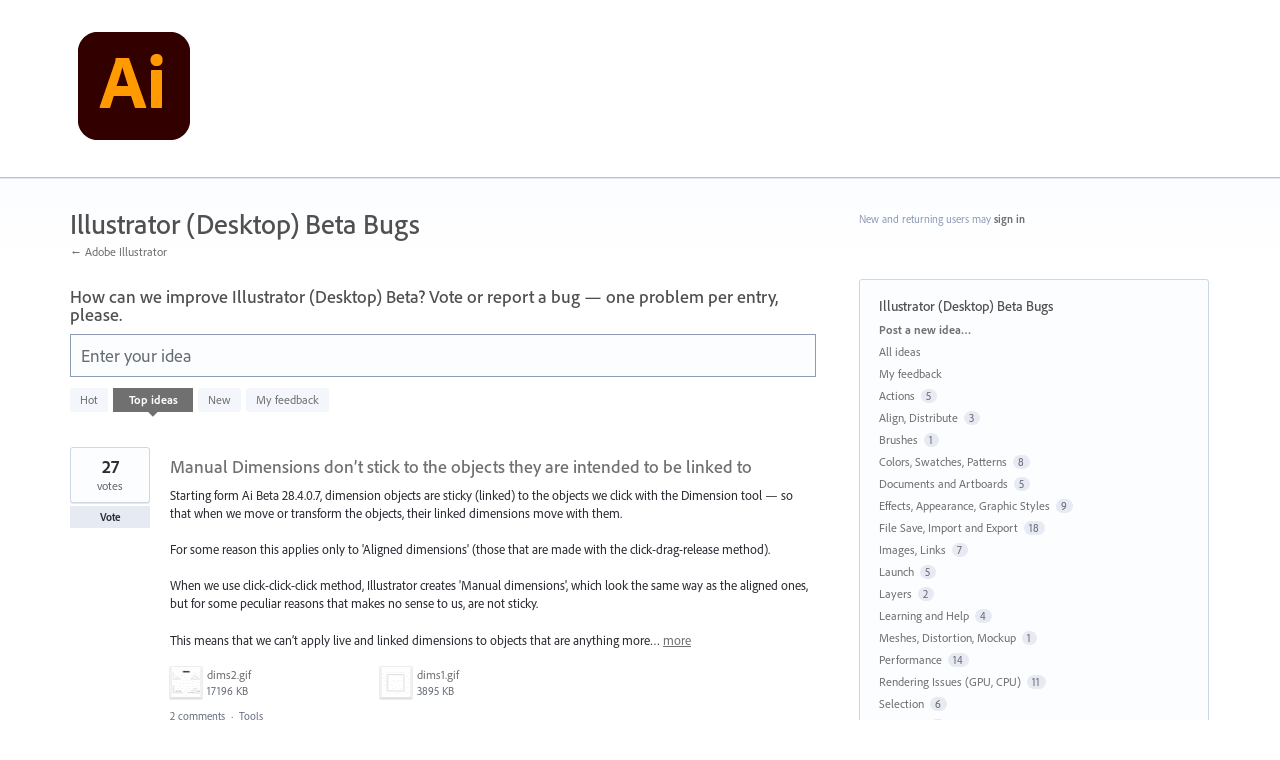

--- FILE ---
content_type: application/javascript; charset=utf-8
request_url: https://by2.uservoice.com/t2/283623/portal/track.js?_=1768927288423&s=0&c=__uvSessionData0
body_size: -34
content:
__uvSessionData0({"uvts":"844f2d50-a92f-4248-4c14-9fafb0fd6194"});